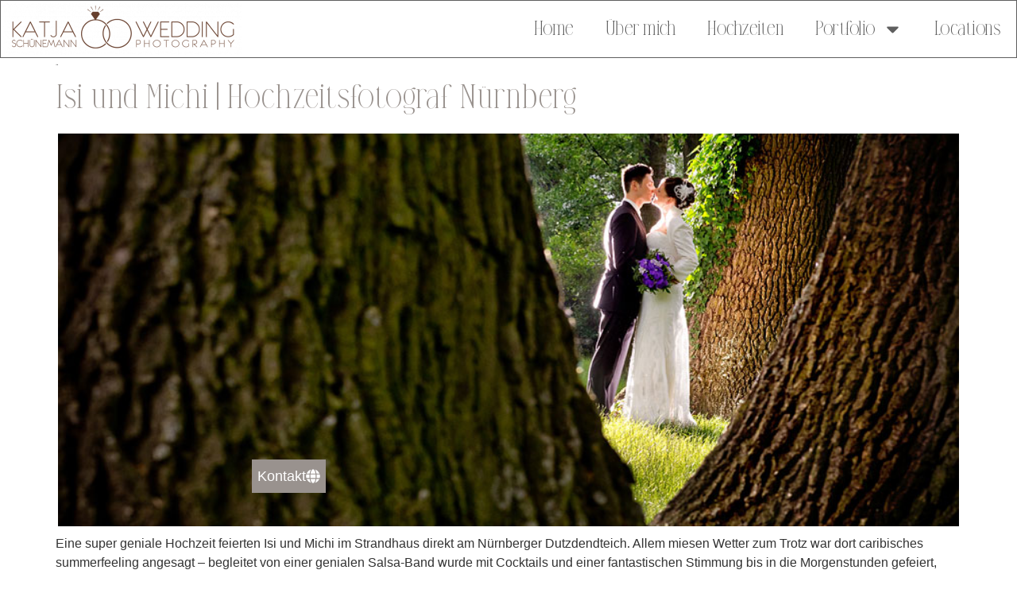

--- FILE ---
content_type: text/css; charset=utf-8
request_url: https://www.ks-weddings.de/wp-content/uploads/elementor/css/post-43750.css?ver=1769762932
body_size: 1909
content:
.elementor-43750 .elementor-element.elementor-element-157238c0{--display:flex;--min-height:0px;--flex-direction:row;--container-widget-width:calc( ( 1 - var( --container-widget-flex-grow ) ) * 100% );--container-widget-height:100%;--container-widget-flex-grow:1;--container-widget-align-self:stretch;--flex-wrap-mobile:wrap;--justify-content:space-between;--align-items:flex-start;border-style:solid;--border-style:solid;border-width:1px 1px 1px 1px;--border-top-width:1px;--border-right-width:1px;--border-bottom-width:1px;--border-left-width:1px;border-color:var( --e-global-color-text );--border-color:var( --e-global-color-text );--margin-top:0px;--margin-bottom:0px;--margin-left:0px;--margin-right:0px;--padding-top:0px;--padding-bottom:0px;--padding-left:0px;--padding-right:0px;}.elementor-43750 .elementor-element.elementor-element-157238c0:not(.elementor-motion-effects-element-type-background), .elementor-43750 .elementor-element.elementor-element-157238c0 > .elementor-motion-effects-container > .elementor-motion-effects-layer{background-color:var( --e-global-color-secondary );}.elementor-43750 .elementor-element.elementor-element-274b25be{width:auto;max-width:auto;text-align:start;}.elementor-43750 .elementor-element.elementor-element-274b25be > .elementor-widget-container{margin:0px 0px 0px 0px;}.elementor-43750 .elementor-element.elementor-element-274b25be.elementor-element{--order:-99999 /* order start hack */;}.elementor-43750 .elementor-element.elementor-element-274b25be img{width:100%;}.elementor-43750 .elementor-element.elementor-element-16240403 > .elementor-widget-container{margin:0px 0px 0px 0px;}.elementor-43750 .elementor-element.elementor-element-16240403.elementor-element{--align-self:center;--order:99999 /* order end hack */;--flex-grow:1;--flex-shrink:1;}.elementor-43750 .elementor-element.elementor-element-16240403{z-index:9999;}.elementor-43750 .elementor-element.elementor-element-16240403 .elementor-menu-toggle{margin-left:auto;background-color:#FFFFFF;}.elementor-43750 .elementor-element.elementor-element-16240403 .elementor-nav-menu .elementor-item{font-family:"Brookleigh_Normal", Sans-serif;font-size:25px;font-weight:500;text-transform:none;line-height:1px;letter-spacing:-0.5px;word-spacing:0px;}.elementor-43750 .elementor-element.elementor-element-16240403 .elementor-nav-menu--main .elementor-item{color:var( --e-global-color-text );fill:var( --e-global-color-text );}.elementor-43750 .elementor-element.elementor-element-16240403 .elementor-nav-menu--main .elementor-item:hover,
					.elementor-43750 .elementor-element.elementor-element-16240403 .elementor-nav-menu--main .elementor-item.elementor-item-active,
					.elementor-43750 .elementor-element.elementor-element-16240403 .elementor-nav-menu--main .elementor-item.highlighted,
					.elementor-43750 .elementor-element.elementor-element-16240403 .elementor-nav-menu--main .elementor-item:focus{color:#E17E68;fill:#E17E68;}.elementor-43750 .elementor-element.elementor-element-16240403 .elementor-nav-menu--main:not(.e--pointer-framed) .elementor-item:before,
					.elementor-43750 .elementor-element.elementor-element-16240403 .elementor-nav-menu--main:not(.e--pointer-framed) .elementor-item:after{background-color:var( --e-global-color-primary );}.elementor-43750 .elementor-element.elementor-element-16240403 .e--pointer-framed .elementor-item:before,
					.elementor-43750 .elementor-element.elementor-element-16240403 .e--pointer-framed .elementor-item:after{border-color:var( --e-global-color-primary );}.elementor-43750 .elementor-element.elementor-element-16240403 .elementor-nav-menu--main .elementor-item.elementor-item-active{color:var( --e-global-color-text );}.elementor-43750 .elementor-element.elementor-element-16240403 .elementor-nav-menu--main:not(.e--pointer-framed) .elementor-item.elementor-item-active:before,
					.elementor-43750 .elementor-element.elementor-element-16240403 .elementor-nav-menu--main:not(.e--pointer-framed) .elementor-item.elementor-item-active:after{background-color:var( --e-global-color-primary );}.elementor-43750 .elementor-element.elementor-element-16240403 .e--pointer-framed .elementor-item.elementor-item-active:before,
					.elementor-43750 .elementor-element.elementor-element-16240403 .e--pointer-framed .elementor-item.elementor-item-active:after{border-color:var( --e-global-color-primary );}.elementor-43750 .elementor-element.elementor-element-16240403 .e--pointer-framed .elementor-item:before{border-width:0px;}.elementor-43750 .elementor-element.elementor-element-16240403 .e--pointer-framed.e--animation-draw .elementor-item:before{border-width:0 0 0px 0px;}.elementor-43750 .elementor-element.elementor-element-16240403 .e--pointer-framed.e--animation-draw .elementor-item:after{border-width:0px 0px 0 0;}.elementor-43750 .elementor-element.elementor-element-16240403 .e--pointer-framed.e--animation-corners .elementor-item:before{border-width:0px 0 0 0px;}.elementor-43750 .elementor-element.elementor-element-16240403 .e--pointer-framed.e--animation-corners .elementor-item:after{border-width:0 0px 0px 0;}.elementor-43750 .elementor-element.elementor-element-16240403 .e--pointer-underline .elementor-item:after,
					 .elementor-43750 .elementor-element.elementor-element-16240403 .e--pointer-overline .elementor-item:before,
					 .elementor-43750 .elementor-element.elementor-element-16240403 .e--pointer-double-line .elementor-item:before,
					 .elementor-43750 .elementor-element.elementor-element-16240403 .e--pointer-double-line .elementor-item:after{height:0px;}.elementor-43750 .elementor-element.elementor-element-16240403 .elementor-nav-menu--dropdown a, .elementor-43750 .elementor-element.elementor-element-16240403 .elementor-menu-toggle{color:var( --e-global-color-text );fill:var( --e-global-color-text );}.elementor-43750 .elementor-element.elementor-element-16240403 .elementor-nav-menu--dropdown{background-color:var( --e-global-color-primary );border-style:none;}.elementor-43750 .elementor-element.elementor-element-16240403 .elementor-nav-menu--dropdown a:hover,
					.elementor-43750 .elementor-element.elementor-element-16240403 .elementor-nav-menu--dropdown a:focus,
					.elementor-43750 .elementor-element.elementor-element-16240403 .elementor-nav-menu--dropdown a.elementor-item-active,
					.elementor-43750 .elementor-element.elementor-element-16240403 .elementor-nav-menu--dropdown a.highlighted,
					.elementor-43750 .elementor-element.elementor-element-16240403 .elementor-menu-toggle:hover,
					.elementor-43750 .elementor-element.elementor-element-16240403 .elementor-menu-toggle:focus{color:#E17E68;}.elementor-43750 .elementor-element.elementor-element-16240403 .elementor-nav-menu--dropdown a:hover,
					.elementor-43750 .elementor-element.elementor-element-16240403 .elementor-nav-menu--dropdown a:focus,
					.elementor-43750 .elementor-element.elementor-element-16240403 .elementor-nav-menu--dropdown a.elementor-item-active,
					.elementor-43750 .elementor-element.elementor-element-16240403 .elementor-nav-menu--dropdown a.highlighted{background-color:#FFFFFF;}.elementor-43750 .elementor-element.elementor-element-16240403 .elementor-nav-menu--dropdown .elementor-item, .elementor-43750 .elementor-element.elementor-element-16240403 .elementor-nav-menu--dropdown  .elementor-sub-item{font-family:"Brookleigh_Normal", Sans-serif;font-size:27px;font-weight:500;text-transform:none;}.elementor-43750 .elementor-element.elementor-element-16240403 .elementor-nav-menu--main .elementor-nav-menu--dropdown, .elementor-43750 .elementor-element.elementor-element-16240403 .elementor-nav-menu__container.elementor-nav-menu--dropdown{box-shadow:0px 0px 10px 0px rgba(0,0,0,0.5);}.elementor-43750 .elementor-element.elementor-element-16240403 .elementor-nav-menu--dropdown a{padding-left:12px;padding-right:12px;}.elementor-43750 .elementor-element.elementor-element-16240403 .elementor-nav-menu--dropdown li:not(:last-child){border-style:none;border-bottom-width:0px;}.elementor-43750 .elementor-element.elementor-element-16240403 div.elementor-menu-toggle{color:var( --e-global-color-text );}.elementor-43750 .elementor-element.elementor-element-16240403 div.elementor-menu-toggle svg{fill:var( --e-global-color-text );}.elementor-43750 .elementor-element.elementor-element-16240403 div.elementor-menu-toggle:hover, .elementor-43750 .elementor-element.elementor-element-16240403 div.elementor-menu-toggle:focus{color:var( --e-global-color-secondary );}.elementor-43750 .elementor-element.elementor-element-16240403 div.elementor-menu-toggle:hover svg, .elementor-43750 .elementor-element.elementor-element-16240403 div.elementor-menu-toggle:focus svg{fill:var( --e-global-color-secondary );}.elementor-43750 .elementor-element.elementor-element-16240403 .elementor-menu-toggle:hover, .elementor-43750 .elementor-element.elementor-element-16240403 .elementor-menu-toggle:focus{background-color:var( --e-global-color-secondary );}.elementor-theme-builder-content-area{height:400px;}.elementor-location-header:before, .elementor-location-footer:before{content:"";display:table;clear:both;}@media(max-width:1024px){.elementor-43750 .elementor-element.elementor-element-157238c0{--flex-direction:row;--container-widget-width:initial;--container-widget-height:100%;--container-widget-flex-grow:1;--container-widget-align-self:stretch;--flex-wrap-mobile:wrap;--justify-content:center;}.elementor-43750 .elementor-element.elementor-element-157238c0.e-con{--align-self:center;}.elementor-43750 .elementor-element.elementor-element-16240403 > .elementor-widget-container{margin:0px 54px 0px 0px;}.elementor-43750 .elementor-element.elementor-element-16240403.elementor-element{--align-self:flex-end;}.elementor-43750 .elementor-element.elementor-element-16240403 .elementor-nav-menu--main .elementor-item{padding-left:0px;padding-right:0px;padding-top:0px;padding-bottom:0px;}.elementor-43750 .elementor-element.elementor-element-16240403{--e-nav-menu-horizontal-menu-item-margin:calc( 0px / 2 );}.elementor-43750 .elementor-element.elementor-element-16240403 .elementor-nav-menu--main:not(.elementor-nav-menu--layout-horizontal) .elementor-nav-menu > li:not(:last-child){margin-bottom:0px;}.elementor-43750 .elementor-element.elementor-element-16240403 .elementor-nav-menu--dropdown a{padding-left:16px;padding-right:16px;padding-top:14px;padding-bottom:14px;}}@media(max-width:767px){.elementor-43750 .elementor-element.elementor-element-157238c0{--flex-direction:column;--container-widget-width:100%;--container-widget-height:initial;--container-widget-flex-grow:0;--container-widget-align-self:initial;--flex-wrap-mobile:wrap;--padding-top:0px;--padding-bottom:0px;--padding-left:0px;--padding-right:0px;}.elementor-43750 .elementor-element.elementor-element-274b25be > .elementor-widget-container{margin:0px 0px 0px 0px;}.elementor-43750 .elementor-element.elementor-element-274b25be.elementor-element{--align-self:center;}.elementor-43750 .elementor-element.elementor-element-274b25be{text-align:center;}.elementor-43750 .elementor-element.elementor-element-274b25be img{width:100%;}.elementor-43750 .elementor-element.elementor-element-16240403{width:var( --container-widget-width, 336px );max-width:336px;--container-widget-width:336px;--container-widget-flex-grow:0;z-index:0;--e-nav-menu-horizontal-menu-item-margin:calc( 0px / 2 );}.elementor-43750 .elementor-element.elementor-element-16240403 > .elementor-widget-container{margin:-21px 162px 0px 0px;}.elementor-43750 .elementor-element.elementor-element-16240403.elementor-element{--align-self:center;--flex-grow:0;--flex-shrink:0;}.elementor-43750 .elementor-element.elementor-element-16240403 .elementor-nav-menu .elementor-item{font-size:26px;}.elementor-43750 .elementor-element.elementor-element-16240403 .e--pointer-framed .elementor-item:before{border-width:0px;}.elementor-43750 .elementor-element.elementor-element-16240403 .e--pointer-framed.e--animation-draw .elementor-item:before{border-width:0 0 0px 0px;}.elementor-43750 .elementor-element.elementor-element-16240403 .e--pointer-framed.e--animation-draw .elementor-item:after{border-width:0px 0px 0 0;}.elementor-43750 .elementor-element.elementor-element-16240403 .e--pointer-framed.e--animation-corners .elementor-item:before{border-width:0px 0 0 0px;}.elementor-43750 .elementor-element.elementor-element-16240403 .e--pointer-framed.e--animation-corners .elementor-item:after{border-width:0 0px 0px 0;}.elementor-43750 .elementor-element.elementor-element-16240403 .e--pointer-underline .elementor-item:after,
					 .elementor-43750 .elementor-element.elementor-element-16240403 .e--pointer-overline .elementor-item:before,
					 .elementor-43750 .elementor-element.elementor-element-16240403 .e--pointer-double-line .elementor-item:before,
					 .elementor-43750 .elementor-element.elementor-element-16240403 .e--pointer-double-line .elementor-item:after{height:0px;}.elementor-43750 .elementor-element.elementor-element-16240403 .elementor-nav-menu--main .elementor-item{padding-left:0px;padding-right:0px;padding-top:0px;padding-bottom:0px;}.elementor-43750 .elementor-element.elementor-element-16240403 .elementor-nav-menu--main:not(.elementor-nav-menu--layout-horizontal) .elementor-nav-menu > li:not(:last-child){margin-bottom:0px;}.elementor-43750 .elementor-element.elementor-element-16240403 .elementor-nav-menu--dropdown a{padding-left:22px;padding-right:22px;padding-top:18px;padding-bottom:18px;}.elementor-43750 .elementor-element.elementor-element-16240403 .elementor-nav-menu--main > .elementor-nav-menu > li > .elementor-nav-menu--dropdown, .elementor-43750 .elementor-element.elementor-element-16240403 .elementor-nav-menu__container.elementor-nav-menu--dropdown{margin-top:1px !important;}}/* Start custom CSS for container, class: .elementor-element-157238c0 */#mobile-toggle-menu,
.responsive-mobile-menu,
.responsive-menu-wrap {
	display: none !important;
}/* End custom CSS */

--- FILE ---
content_type: text/css; charset=utf-8
request_url: https://www.ks-weddings.de/wp-content/uploads/elementor/css/post-42434.css?ver=1769762932
body_size: 945
content:
.elementor-42434 .elementor-element.elementor-element-154465f{--display:flex;--flex-direction:row;--container-widget-width:initial;--container-widget-height:100%;--container-widget-flex-grow:1;--container-widget-align-self:stretch;--flex-wrap-mobile:wrap;--gap:0px 0px;--row-gap:0px;--column-gap:0px;--overflow:hidden;border-style:solid;--border-style:solid;border-width:02px 0px 0px 0px;--border-top-width:02px;--border-right-width:0px;--border-bottom-width:0px;--border-left-width:0px;border-color:#7C7063;--border-color:#7C7063;--padding-top:10px;--padding-bottom:10px;--padding-left:10px;--padding-right:10px;}.elementor-42434 .elementor-element.elementor-element-154465f:not(.elementor-motion-effects-element-type-background), .elementor-42434 .elementor-element.elementor-element-154465f > .elementor-motion-effects-container > .elementor-motion-effects-layer{background-color:var( --e-global-color-primary );}.elementor-42434 .elementor-element.elementor-element-9f867f9{--display:flex;--flex-direction:column;--container-widget-width:100%;--container-widget-height:initial;--container-widget-flex-grow:0;--container-widget-align-self:initial;--flex-wrap-mobile:wrap;}.elementor-42434 .elementor-element.elementor-element-71a9f94{text-align:center;}.elementor-42434 .elementor-element.elementor-element-71a9f94 .elementor-heading-title{color:var( --e-global-color-text );}.elementor-42434 .elementor-element.elementor-element-fec5e0d{--grid-template-columns:repeat(0, auto);--grid-column-gap:5px;--grid-row-gap:0px;}.elementor-42434 .elementor-element.elementor-element-fec5e0d .elementor-widget-container{text-align:center;}.elementor-42434 .elementor-element.elementor-element-fec5e0d > .elementor-widget-container{border-style:none;}.elementor-42434 .elementor-element.elementor-element-fec5e0d .elementor-social-icon{background-color:var( --e-global-color-text );}.elementor-42434 .elementor-element.elementor-element-fec5e0d .elementor-social-icon i{color:#FFFFFF;}.elementor-42434 .elementor-element.elementor-element-fec5e0d .elementor-social-icon svg{fill:#FFFFFF;}.elementor-42434 .elementor-element.elementor-element-85b6187{--display:flex;--flex-direction:column;--container-widget-width:100%;--container-widget-height:initial;--container-widget-flex-grow:0;--container-widget-align-self:initial;--flex-wrap-mobile:wrap;}.elementor-42434 .elementor-element.elementor-element-bd19506{text-align:center;}.elementor-42434 .elementor-element.elementor-element-bd19506 .elementor-heading-title{font-size:28px;color:var( --e-global-color-text );}.elementor-42434 .elementor-element.elementor-element-f32f7c7{--display:flex;--flex-direction:column;--container-widget-width:100%;--container-widget-height:initial;--container-widget-flex-grow:0;--container-widget-align-self:initial;--flex-wrap-mobile:wrap;}.elementor-42434 .elementor-element.elementor-element-4455ec3{width:100%;max-width:100%;text-align:start;font-family:"Brookleigh_Normal", Sans-serif;font-size:27px;text-transform:none;line-height:37px;color:var( --e-global-color-text );}.elementor-theme-builder-content-area{height:400px;}.elementor-location-header:before, .elementor-location-footer:before{content:"";display:table;clear:both;}@media(min-width:768px){.elementor-42434 .elementor-element.elementor-element-9f867f9{--width:33%;}.elementor-42434 .elementor-element.elementor-element-85b6187{--width:33%;}.elementor-42434 .elementor-element.elementor-element-f32f7c7{--content-width:33%;}}@media(max-width:1024px) and (min-width:768px){.elementor-42434 .elementor-element.elementor-element-9f867f9{--width:739px;}.elementor-42434 .elementor-element.elementor-element-85b6187{--width:665px;}.elementor-42434 .elementor-element.elementor-element-f32f7c7{--content-width:79%;}}@media(max-width:1024px){.elementor-42434 .elementor-element.elementor-element-71a9f94 .elementor-heading-title{font-size:24px;line-height:0.8em;}.elementor-42434 .elementor-element.elementor-element-bd19506 .elementor-heading-title{font-size:24px;line-height:0.8em;}.elementor-42434 .elementor-element.elementor-element-f32f7c7{--flex-direction:column;--container-widget-width:100%;--container-widget-height:initial;--container-widget-flex-grow:0;--container-widget-align-self:initial;--flex-wrap-mobile:wrap;--justify-content:flex-start;}.elementor-42434 .elementor-element.elementor-element-4455ec3{font-size:27px;line-height:0.9em;}}@media(max-width:767px){.elementor-42434 .elementor-element.elementor-element-fec5e0d > .elementor-widget-container{margin:1px 0px 15px 0px;border-radius:1px 1px 1px 1px;}.elementor-42434 .elementor-element.elementor-element-4455ec3 > .elementor-widget-container{margin:39px 0px 0px 0px;}.elementor-42434 .elementor-element.elementor-element-4455ec3.elementor-element{--align-self:center;--order:99999 /* order end hack */;--flex-grow:0;--flex-shrink:0;}.elementor-42434 .elementor-element.elementor-element-4455ec3{text-align:center;}}

--- FILE ---
content_type: text/css; charset=utf-8
request_url: https://www.ks-weddings.de/wp-content/uploads/elementor/css/post-39333.css?ver=1769763009
body_size: 1220
content:
.elementor-39333 .elementor-element.elementor-element-4330f44{--display:flex;--flex-direction:column;--container-widget-width:100%;--container-widget-height:initial;--container-widget-flex-grow:0;--container-widget-align-self:initial;--flex-wrap-mobile:wrap;--padding-top:19px;--padding-bottom:19px;--padding-left:19px;--padding-right:19px;}.elementor-39333 .elementor-element.elementor-element-4330f44:not(.elementor-motion-effects-element-type-background), .elementor-39333 .elementor-element.elementor-element-4330f44 > .elementor-motion-effects-container > .elementor-motion-effects-layer{background-color:var( --e-global-color-primary );}.elementor-39333 .elementor-element.elementor-element-c41f1a3{text-align:center;}.elementor-39333 .elementor-element.elementor-element-c41f1a3 .elementor-heading-title{font-family:"Brookleigh_Normal", Sans-serif;font-size:40px;font-weight:600;text-transform:none;font-style:normal;}.elementor-39333 .elementor-element.elementor-element-b2f9c4a{width:var( --container-widget-width, 100% );max-width:100%;--container-widget-width:100%;--container-widget-flex-grow:0;--e-form-steps-indicators-spacing:20px;--e-form-steps-indicator-padding:30px;--e-form-steps-indicator-inactive-secondary-color:#ffffff;--e-form-steps-indicator-active-secondary-color:#ffffff;--e-form-steps-indicator-completed-secondary-color:#ffffff;--e-form-steps-divider-width:1px;--e-form-steps-divider-gap:10px;}.elementor-39333 .elementor-element.elementor-element-b2f9c4a > .elementor-widget-container{margin:0px 0px 86px 0px;}.elementor-39333 .elementor-element.elementor-element-b2f9c4a .elementor-field-group{padding-right:calc( 10px/2 );padding-left:calc( 10px/2 );margin-bottom:10px;}.elementor-39333 .elementor-element.elementor-element-b2f9c4a .elementor-form-fields-wrapper{margin-left:calc( -10px/2 );margin-right:calc( -10px/2 );margin-bottom:-10px;}.elementor-39333 .elementor-element.elementor-element-b2f9c4a .elementor-field-group.recaptcha_v3-bottomleft, .elementor-39333 .elementor-element.elementor-element-b2f9c4a .elementor-field-group.recaptcha_v3-bottomright{margin-bottom:0;}body.rtl .elementor-39333 .elementor-element.elementor-element-b2f9c4a .elementor-labels-inline .elementor-field-group > label{padding-left:0px;}body:not(.rtl) .elementor-39333 .elementor-element.elementor-element-b2f9c4a .elementor-labels-inline .elementor-field-group > label{padding-right:0px;}body .elementor-39333 .elementor-element.elementor-element-b2f9c4a .elementor-labels-above .elementor-field-group > label{padding-bottom:0px;}.elementor-39333 .elementor-element.elementor-element-b2f9c4a .elementor-field-type-html{padding-bottom:0px;}.elementor-39333 .elementor-element.elementor-element-b2f9c4a .elementor-field-group .elementor-field:not(.elementor-select-wrapper){background-color:#ffffff;}.elementor-39333 .elementor-element.elementor-element-b2f9c4a .elementor-field-group .elementor-select-wrapper select{background-color:#ffffff;}.elementor-39333 .elementor-element.elementor-element-b2f9c4a .e-form__buttons__wrapper__button-next{background-color:var( --e-global-color-accent );color:#ffffff;}.elementor-39333 .elementor-element.elementor-element-b2f9c4a .elementor-button[type="submit"]{background-color:var( --e-global-color-accent );color:#ffffff;}.elementor-39333 .elementor-element.elementor-element-b2f9c4a .elementor-button[type="submit"] svg *{fill:#ffffff;}.elementor-39333 .elementor-element.elementor-element-b2f9c4a .e-form__buttons__wrapper__button-previous{color:#ffffff;}.elementor-39333 .elementor-element.elementor-element-b2f9c4a .e-form__buttons__wrapper__button-next:hover{color:#ffffff;}.elementor-39333 .elementor-element.elementor-element-b2f9c4a .elementor-button[type="submit"]:hover{color:#ffffff;}.elementor-39333 .elementor-element.elementor-element-b2f9c4a .elementor-button[type="submit"]:hover svg *{fill:#ffffff;}.elementor-39333 .elementor-element.elementor-element-b2f9c4a .e-form__buttons__wrapper__button-previous:hover{color:#ffffff;}#elementor-popup-modal-39333{background-color:rgba(0,0,0,.8);justify-content:center;align-items:center;pointer-events:all;}#elementor-popup-modal-39333 .dialog-message{width:640px;height:auto;}#elementor-popup-modal-39333 .dialog-close-button{display:flex;}#elementor-popup-modal-39333 .dialog-widget-content{box-shadow:2px 8px 23px 3px rgba(0,0,0,0.2);}@media(max-width:767px){.elementor-39333 .elementor-element.elementor-element-b2f9c4a{--container-widget-width:1000px;--container-widget-flex-grow:0;width:var( --container-widget-width, 1000px );max-width:1000px;}}/* Start custom CSS for container, class: .elementor-element-4330f44 */<div class="js-hm-form" id="kreativmanagement" data-theme="modern2Columns" data-form-id="40ae702b-8b45-4768-a371-06f0b5e53648"></div><script src="https://api.kreativ.management/Form/GetContactFormWidget"></script>/* End custom CSS */
/* Start Custom Fonts CSS */@font-face {
	font-family: 'Brookleigh_Normal';
	font-style: normal;
	font-weight: normal;
	font-display: auto;
	src: url('https://www.ks-weddings.de/wp-content/uploads/2024/10/TCBrookleigh.woff2') format('woff2');
}
/* End Custom Fonts CSS */